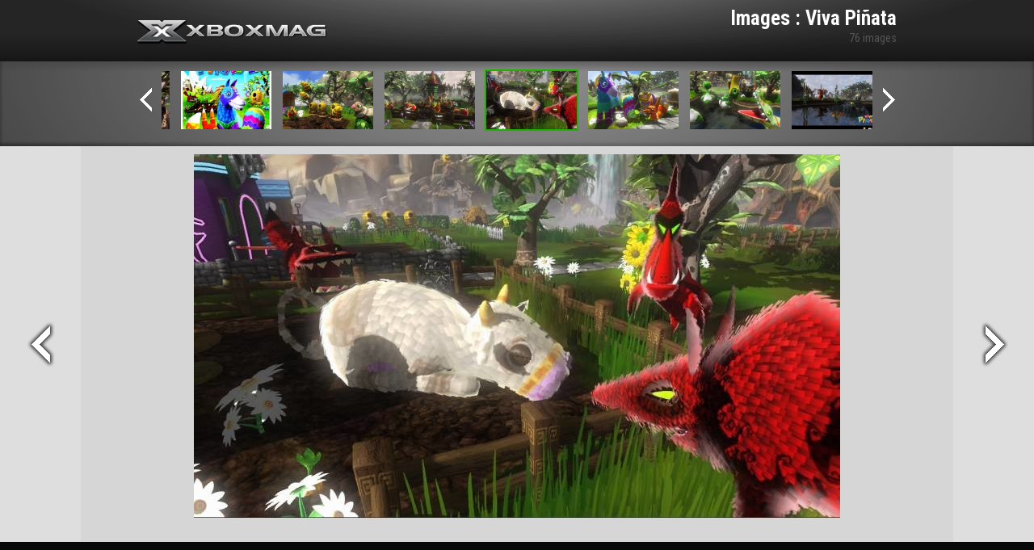

--- FILE ---
content_type: text/html; charset=UTF-8
request_url: https://xbox-mag.net/jeux/viva-pinata/gallery/847596/
body_size: 3403
content:
<!DOCTYPE HTML>
<html lang="fr-FR" prefix="og: http://ogp.me/ns#">
<head>
	<meta charset="UTF-8">
	<title>Viva Piñata - Test et News - Xbox Mag</title>
	<meta name="viewport" content="width=device-width, initial-scale=1.0">
	<link rel="pingback" href="https://xbox-mag.net/wp/xmlrpc.php">

	<link rel="apple-touch-icon-precomposed" sizes="144x144" href="https://xbox-mag.net/content/themes/xboxmag/images/apple-touch-icon-144-xboxmag.png">
	<link rel="apple-touch-icon-precomposed" sizes="114x114" href="https://xbox-mag.net/content/themes/xboxmag/images/apple-touch-icon-114-xboxmag.png">
	<link rel="apple-touch-icon-precomposed" sizes="72x72" href="https://xbox-mag.net/content/themes/xboxmag/images/apple-touch-icon-72-xboxmag.png">
	<link rel="apple-touch-icon-precomposed" href="https://xbox-mag.net/content/themes/xboxmag/images/apple-touch-icon-57-xboxmag.png">
	<link rel="shortcut icon" href="https://xbox-mag.net/content/themes/xboxmag/images/favicon.ico">

	<link href='https://fonts.googleapis.com/css?family=Roboto+Condensed:700,400italic,300italic,400,700italic' rel='stylesheet' type='text/css'>
	
<!-- This site is optimized with the Yoast WordPress SEO plugin v1.4.22 - http://yoast.com/wordpress/seo/ -->
<link rel="canonical" href="https://xbox-mag.net/jeux/viva-pinata/" />
<meta property="og:locale" content="fr_FR" />
<meta property="og:type" content="article" />
<meta property="og:title" content="Viva Piñata - Test et News - Xbox Mag" />
<meta property="og:url" content="https://xbox-mag.net/jeux/viva-pinata/" />
<meta property="og:site_name" content="Test et News - Xbox Mag" />
<meta property="article:published_time" content="2006-02-13T17:32:57+00:00" />
<meta property="og:image" content="https://xbox-mag.net/content/thumbnails/uploads/2006/02/43676jaquettevivapinata-tt-width-153-height-216-bgcolor-FFFFFF.jpg" />
<!-- / Yoast WordPress SEO plugin. -->

<link rel="alternate" type="application/rss+xml" title="Test et News - Xbox Mag &raquo; Flux" href="https://xbox-mag.net/feed/" />
<link rel="alternate" type="application/rss+xml" title="Test et News - Xbox Mag &raquo; Flux des commentaires" href="https://xbox-mag.net/comments/feed/" />
<link rel="alternate" type="application/rss+xml" title="Test et News - Xbox Mag &raquo; Viva Piñata Flux des commentaires" href="https://xbox-mag.net/jeux/viva-pinata/feed/" />
<link rel='stylesheet' id='bootstrap-css'  href='//xbox-mag.net/content/themes/xboxmag/css/bootstrap.css?ver=3.8.35' type='text/css' media='all' />
<link rel='stylesheet' id='typeahead-css'  href='//xbox-mag.net/content/themes/xboxmag/css/typeahead.css?ver=3.8.35' type='text/css' media='all' />
<link rel='stylesheet' id='main-css'  href='//xbox-mag.net/content/themes/xboxmag/style.css?ver=3.8.35' type='text/css' media='all' />
<link rel="EditURI" type="application/rsd+xml" title="RSD" href="https://xbox-mag.net/wp/xmlrpc.php?rsd" />
<link rel="wlwmanifest" type="application/wlwmanifest+xml" href="https://xbox-mag.net/wp/wp-includes/wlwmanifest.xml" /> 
<link rel='shortlink' href='https://xbox-mag.net/?p=847565' />
	<!-- Google Tag Manager -->
<script>
	(function(w, d, s, l, i) {
		w[l] = w[l] || [];
		w[l].push({
			'gtm.start': new Date().getTime(),
			event: 'gtm.js'
		});
		var f = d.getElementsByTagName(s)[0],
			j = d.createElement(s),
			dl = l != 'dataLayer' ? '&l=' + l : '';
		j.async = true;
		j.src =
			'https://www.googletagmanager.com/gtm.js?id=' + i + dl;
		f.parentNode.insertBefore(j, f);
	})(window, document, 'script', 'dataLayer', 'GTM-WMW2Z5G');
</script>
<!-- End Google Tag Manager -->

<script type="text/javascript">
	(function(c, l, a, r, i, t, y) {
		c[a] = c[a] || function() {
			(c[a].q = c[a].q || []).push(arguments)
		};
		t = l.createElement(r);
		t.async = 1;
		t.src = "https://www.clarity.ms/tag/" + i;
		y = l.getElementsByTagName(r)[0];
		y.parentNode.insertBefore(t, y);
	})(window, document, "clarity", "script", "ln4djqoo5n");
</script></head>

<body style="height: 100%;">

<div id="wrapper-media">

	<header id="headerXM" class="header-media">
		<div class="texture">
			<div class="container">

				<div id="header-content" class="row-fluid">

					<div id="header-logo" class="span6">
						<a target="_blank" href="/" class="logo">Xbox-mag.net</a>
					</div><!-- #header-logo -->

					<div id="header-media-title" class="span6">
						<section>
							<h1>Images : Viva Piñata</h1>
							<p>76 images</p>
						</section>
					</div><!-- #header-social -->

				</div><!-- #header-content -->

			</div><!-- .container -->
		</div><!-- .texture -->
	</header>

	<div id="mediaCarousel">
		<div class="texture">
			<div class="container container-padding">

				<div id="header-content" class="row-fluid">

					<div class="span12">

						<a href="#" class="previous"></a>
						<div class="inner">
							<ul>
																	<li><a  href="https://xbox-mag.net/jeux/viva-pinata/gallery/847567/"><img src="/content/thumbnails/uploads/2006/02/4005715mars_vivapinata_02-tt-width-180-height-116-crop-1-bgcolor-000000.jpg"  width="180" height="116"  alt="" /></a></li>
																		<li><a  href="https://xbox-mag.net/jeux/viva-pinata/gallery/847568/"><img src="/content/thumbnails/uploads/2006/02/4005815mars_vivapinata_03-tt-width-180-height-116-crop-1-bgcolor-000000.jpg"  width="180" height="116"  alt="" /></a></li>
																		<li><a  href="https://xbox-mag.net/jeux/viva-pinata/gallery/847569/"><img src="/content/thumbnails/uploads/2006/02/4005915mars_vivapinata_04-tt-width-180-height-116-crop-1-bgcolor-000000.jpg"  width="180" height="116"  alt="" /></a></li>
																		<li><a  href="https://xbox-mag.net/jeux/viva-pinata/gallery/847570/"><img src="/content/thumbnails/uploads/2006/02/4006015mars_vivapinata_05-tt-width-180-height-116-crop-1-bgcolor-000000.jpg"  width="180" height="116"  alt="" /></a></li>
																		<li><a  href="https://xbox-mag.net/jeux/viva-pinata/gallery/847571/"><img src="/content/thumbnails/uploads/2006/02/4006115mars_vivapinata_06-tt-width-180-height-116-crop-1-bgcolor-000000.jpg"  width="180" height="116"  alt="" /></a></li>
																		<li><a  href="https://xbox-mag.net/jeux/viva-pinata/gallery/847572/"><img src="/content/thumbnails/uploads/2006/02/4006215mars_vivapinata_07-tt-width-180-height-116-crop-1-bgcolor-000000.jpg"  width="180" height="116"  alt="" /></a></li>
																		<li><a  href="https://xbox-mag.net/jeux/viva-pinata/gallery/847573/"><img src="/content/thumbnails/uploads/2006/02/4006315mars_vivapinata_08-tt-width-180-height-116-crop-1-bgcolor-000000.jpg"  width="180" height="116"  alt="" /></a></li>
																		<li><a  href="https://xbox-mag.net/jeux/viva-pinata/gallery/847574/"><img src="/content/thumbnails/uploads/2006/02/4006415mars_vivapinata_09-tt-width-180-height-116-crop-1-bgcolor-000000.jpg"  width="180" height="116"  alt="" /></a></li>
																		<li><a  href="https://xbox-mag.net/jeux/viva-pinata/gallery/847575/"><img src="/content/thumbnails/uploads/2006/02/4006515mars_vivapinata_10-tt-width-180-height-116-crop-1-bgcolor-000000.jpg"  width="180" height="116"  alt="" /></a></li>
																		<li><a  href="https://xbox-mag.net/jeux/viva-pinata/gallery/847576/"><img src="/content/thumbnails/uploads/2006/02/4006615mars_vivapinata_11-tt-width-180-height-116-crop-1-bgcolor-000000.jpg"  width="180" height="116"  alt="" /></a></li>
																		<li><a  href="https://xbox-mag.net/jeux/viva-pinata/gallery/847577/"><img src="/content/thumbnails/uploads/2006/02/4006715mars_vivapinata_12-tt-width-180-height-116-crop-1-bgcolor-000000.jpg"  width="180" height="116"  alt="" /></a></li>
																		<li><a  href="https://xbox-mag.net/jeux/viva-pinata/gallery/847578/"><img src="/content/thumbnails/uploads/2006/02/4006815mars_vivapinata_13-tt-width-180-height-116-crop-1-bgcolor-000000.jpg"  width="180" height="116"  alt="" /></a></li>
																		<li><a  href="https://xbox-mag.net/jeux/viva-pinata/gallery/847579/"><img src="/content/thumbnails/uploads/2006/02/4006915mars_vivapinata_14-tt-width-180-height-116-crop-1-bgcolor-000000.jpg"  width="180" height="116"  alt="" /></a></li>
																		<li><a  href="https://xbox-mag.net/jeux/viva-pinata/gallery/847580/"><img src="/content/thumbnails/uploads/2006/02/4008315mars_vivapinata_15-tt-width-180-height-116-crop-1-bgcolor-000000.jpg"  width="180" height="116"  alt="" /></a></li>
																		<li><a  href="https://xbox-mag.net/jeux/viva-pinata/gallery/847581/"><img src="/content/thumbnails/uploads/2006/02/4008415mars_vivapinata_16-tt-width-180-height-116-crop-1-bgcolor-000000.jpg"  width="180" height="116"  alt="" /></a></li>
																		<li><a  href="https://xbox-mag.net/jeux/viva-pinata/gallery/847582/"><img src="/content/thumbnails/uploads/2006/02/4008515mars_vivapinata_17-tt-width-180-height-116-crop-1-bgcolor-000000.jpg"  width="180" height="116"  alt="" /></a></li>
																		<li><a  href="https://xbox-mag.net/jeux/viva-pinata/gallery/847583/"><img src="/content/thumbnails/uploads/2006/02/4008615mars_vivapinata_18-tt-width-180-height-116-crop-1-bgcolor-000000.jpg"  width="180" height="116"  alt="" /></a></li>
																		<li><a  href="https://xbox-mag.net/jeux/viva-pinata/gallery/847584/"><img src="/content/thumbnails/uploads/2006/02/4132020060510_viva_01-tt-width-180-height-116-crop-1-bgcolor-000000.jpg"  width="180" height="116"  alt="" /></a></li>
																		<li><a  href="https://xbox-mag.net/jeux/viva-pinata/gallery/847585/"><img src="/content/thumbnails/uploads/2006/02/4132120060510_viva_02-tt-width-180-height-116-crop-1-bgcolor-000000.jpg"  width="180" height="116"  alt="" /></a></li>
																		<li><a  href="https://xbox-mag.net/jeux/viva-pinata/gallery/847586/"><img src="/content/thumbnails/uploads/2006/02/4132220060510_viva_03-tt-width-180-height-116-crop-1-bgcolor-000000.jpg"  width="180" height="116"  alt="" /></a></li>
																		<li><a  href="https://xbox-mag.net/jeux/viva-pinata/gallery/847587/"><img src="/content/thumbnails/uploads/2006/02/4132320060510_viva_04-tt-width-180-height-116-crop-1-bgcolor-000000.jpg"  width="180" height="116"  alt="" /></a></li>
																		<li><a  href="https://xbox-mag.net/jeux/viva-pinata/gallery/847588/"><img src="/content/thumbnails/uploads/2006/02/41816vivapinata_120506_1-tt-width-180-height-116-crop-1-bgcolor-000000.jpg"  width="180" height="116"  alt="" /></a></li>
																		<li><a  href="https://xbox-mag.net/jeux/viva-pinata/gallery/847589/"><img src="/content/thumbnails/uploads/2006/02/41817vivapinata_120506_2-tt-width-180-height-116-crop-1-bgcolor-000000.jpg"  width="180" height="116"  alt="" /></a></li>
																		<li><a  href="https://xbox-mag.net/jeux/viva-pinata/gallery/847590/"><img src="/content/thumbnails/uploads/2006/02/41818vivapinata_120506_3-tt-width-180-height-116-crop-1-bgcolor-000000.jpg"  width="180" height="116"  alt="" /></a></li>
																		<li><a  href="https://xbox-mag.net/jeux/viva-pinata/gallery/847591/"><img src="/content/thumbnails/uploads/2006/02/41819vivapinata_120506_4-tt-width-180-height-116-crop-1-bgcolor-000000.jpg"  width="180" height="116"  alt="" /></a></li>
																		<li><a  href="https://xbox-mag.net/jeux/viva-pinata/gallery/847593/"><img src="/content/thumbnails/uploads/2006/02/4456025aout_vivapinata_01-tt-width-180-height-116-crop-1-bgcolor-000000.jpg"  width="180" height="116"  alt="" /></a></li>
																		<li><a  href="https://xbox-mag.net/jeux/viva-pinata/gallery/847594/"><img src="/content/thumbnails/uploads/2006/02/4456125aout_vivapinata_02-tt-width-180-height-116-crop-1-bgcolor-000000.jpg"  width="180" height="116"  alt="" /></a></li>
																		<li><a  href="https://xbox-mag.net/jeux/viva-pinata/gallery/847595/"><img src="/content/thumbnails/uploads/2006/02/4456225aout_vivapinata_03-tt-width-180-height-116-crop-1-bgcolor-000000.jpg"  width="180" height="116"  alt="" /></a></li>
																		<li><a class="active" href="https://xbox-mag.net/jeux/viva-pinata/gallery/847596/"><img src="/content/thumbnails/uploads/2006/02/4456325aout_vivapinata_04-tt-width-180-height-116-crop-1-bgcolor-000000.jpg"  width="180" height="116"  alt="" /></a></li>
																		<li><a  href="https://xbox-mag.net/jeux/viva-pinata/gallery/847597/"><img src="/content/thumbnails/uploads/2006/02/4456425aout_vivapinata_05-tt-width-180-height-116-crop-1-bgcolor-000000.jpg"  width="180" height="116"  alt="" /></a></li>
																		<li><a  href="https://xbox-mag.net/jeux/viva-pinata/gallery/847598/"><img src="/content/thumbnails/uploads/2006/02/4456525aout_vivapinata_06-tt-width-180-height-116-crop-1-bgcolor-000000.jpg"  width="180" height="116"  alt="" /></a></li>
																		<li><a  href="https://xbox-mag.net/jeux/viva-pinata/gallery/847599/"><img src="/content/thumbnails/uploads/2006/02/45165vivapinata_130906_1-tt-width-180-height-116-crop-1-bgcolor-000000.jpg"  width="180" height="116"  alt="" /></a></li>
																		<li><a  href="https://xbox-mag.net/jeux/viva-pinata/gallery/847600/"><img src="/content/thumbnails/uploads/2006/02/45166vivapinata_130906_2-tt-width-180-height-116-crop-1-bgcolor-000000.jpg"  width="180" height="116"  alt="" /></a></li>
																		<li><a  href="https://xbox-mag.net/jeux/viva-pinata/gallery/847601/"><img src="/content/thumbnails/uploads/2006/02/45167vivapinata_130906_3-tt-width-180-height-116-crop-1-bgcolor-000000.jpg"  width="180" height="116"  alt="" /></a></li>
																		<li><a  href="https://xbox-mag.net/jeux/viva-pinata/gallery/847602/"><img src="/content/thumbnails/uploads/2006/02/45168vivapinata_130906_4-tt-width-180-height-116-crop-1-bgcolor-000000.jpg"  width="180" height="116"  alt="" /></a></li>
																		<li><a  href="https://xbox-mag.net/jeux/viva-pinata/gallery/847603/"><img src="/content/thumbnails/uploads/2006/02/45169vivapinata_130906_5-tt-width-180-height-116-crop-1-bgcolor-000000.jpg"  width="180" height="116"  alt="" /></a></li>
																		<li><a  href="https://xbox-mag.net/jeux/viva-pinata/gallery/847604/"><img src="/content/thumbnails/uploads/2006/02/45170vivapinata_130906_6-tt-width-180-height-116-crop-1-bgcolor-000000.jpg"  width="180" height="116"  alt="" /></a></li>
																		<li><a  href="https://xbox-mag.net/jeux/viva-pinata/gallery/847605/"><img src="/content/thumbnails/uploads/2006/02/45171vivapinata_130906_7-tt-width-180-height-116-crop-1-bgcolor-000000.jpg"  width="180" height="116"  alt="" /></a></li>
																		<li><a  href="https://xbox-mag.net/jeux/viva-pinata/gallery/847606/"><img src="/content/thumbnails/uploads/2006/02/45172vivapinata_130906_8-tt-width-180-height-116-crop-1-bgcolor-000000.jpg"  width="180" height="116"  alt="" /></a></li>
																		<li><a  href="https://xbox-mag.net/jeux/viva-pinata/gallery/847607/"><img src="/content/thumbnails/uploads/2006/02/45407vivapinata_210906_1-tt-width-180-height-116-crop-1-bgcolor-000000.jpg"  width="180" height="116"  alt="" /></a></li>
																		<li><a  href="https://xbox-mag.net/jeux/viva-pinata/gallery/847608/"><img src="/content/thumbnails/uploads/2006/02/45408vivapinata_210906_2-tt-width-180-height-116-crop-1-bgcolor-000000.jpg"  width="180" height="116"  alt="" /></a></li>
																		<li><a  href="https://xbox-mag.net/jeux/viva-pinata/gallery/847609/"><img src="/content/thumbnails/uploads/2006/02/4560826sept_vivapinata_01-tt-width-180-height-116-crop-1-bgcolor-000000.jpg"  width="180" height="116"  alt="" /></a></li>
																		<li><a  href="https://xbox-mag.net/jeux/viva-pinata/gallery/847610/"><img src="/content/thumbnails/uploads/2006/02/4560926sept_vivapinata_02-tt-width-180-height-116-crop-1-bgcolor-000000.jpg"  width="180" height="116"  alt="" /></a></li>
																		<li><a  href="https://xbox-mag.net/jeux/viva-pinata/gallery/847611/"><img src="/content/thumbnails/uploads/2006/02/4561026sept_vivapinata_03-tt-width-180-height-116-crop-1-bgcolor-000000.jpg"  width="180" height="116"  alt="" /></a></li>
																		<li><a  href="https://xbox-mag.net/jeux/viva-pinata/gallery/847612/"><img src="/content/thumbnails/uploads/2006/02/4561126sept_vivapinata_04-tt-width-180-height-116-crop-1-bgcolor-000000.jpg"  width="180" height="116"  alt="" /></a></li>
																		<li><a  href="https://xbox-mag.net/jeux/viva-pinata/gallery/847613/"><img src="/content/thumbnails/uploads/2006/02/4571128sept2006_vivapinata_01-tt-width-180-height-116-crop-1-bgcolor-000000.jpg"  width="180" height="116"  alt="" /></a></li>
																		<li><a  href="https://xbox-mag.net/jeux/viva-pinata/gallery/847614/"><img src="/content/thumbnails/uploads/2006/02/4571228sept2006_vivapinata_02-tt-width-180-height-116-crop-1-bgcolor-000000.jpg"  width="180" height="116"  alt="" /></a></li>
																		<li><a  href="https://xbox-mag.net/jeux/viva-pinata/gallery/847615/"><img src="/content/thumbnails/uploads/2006/02/4571328sept2006_vivapinata_03-tt-width-180-height-116-crop-1-bgcolor-000000.jpg"  width="180" height="116"  alt="" /></a></li>
																		<li><a  href="https://xbox-mag.net/jeux/viva-pinata/gallery/847616/"><img src="/content/thumbnails/uploads/2006/02/4571428sept2006_vivapinata_04-tt-width-180-height-116-crop-1-bgcolor-000000.jpg"  width="180" height="116"  alt="" /></a></li>
																		<li><a  href="https://xbox-mag.net/jeux/viva-pinata/gallery/847617/"><img src="/content/thumbnails/uploads/2006/02/4571528sept2006_vivapinata_05-tt-width-180-height-116-crop-1-bgcolor-000000.jpg"  width="180" height="116"  alt="" /></a></li>
																		<li><a  href="https://xbox-mag.net/jeux/viva-pinata/gallery/847618/"><img src="/content/thumbnails/uploads/2006/02/4571628sept2006_vivapinata_06-tt-width-180-height-116-crop-1-bgcolor-000000.jpg"  width="180" height="116"  alt="" /></a></li>
																		<li><a  href="https://xbox-mag.net/jeux/viva-pinata/gallery/847619/"><img src="/content/thumbnails/uploads/2006/02/4571728sept2006_vivapinata_07-tt-width-180-height-116-crop-1-bgcolor-000000.jpg"  width="180" height="116"  alt="" /></a></li>
																		<li><a  href="https://xbox-mag.net/jeux/viva-pinata/gallery/847620/"><img src="/content/thumbnails/uploads/2006/02/4571828sept2006_vivapinata_08-tt-width-180-height-116-crop-1-bgcolor-000000.jpg"  width="180" height="116"  alt="" /></a></li>
																		<li><a  href="https://xbox-mag.net/jeux/viva-pinata/gallery/847621/"><img src="/content/thumbnails/uploads/2006/02/4571928sept2006_vivapinata_09-tt-width-180-height-116-crop-1-bgcolor-000000.jpg"  width="180" height="116"  alt="" /></a></li>
																		<li><a  href="https://xbox-mag.net/jeux/viva-pinata/gallery/847622/"><img src="/content/thumbnails/uploads/2006/02/4572028sept2006_vivapinata_10-tt-width-180-height-116-crop-1-bgcolor-000000.jpg"  width="180" height="116"  alt="" /></a></li>
																		<li><a  href="https://xbox-mag.net/jeux/viva-pinata/gallery/847623/"><img src="/content/thumbnails/uploads/2006/02/4572128sept2006_vivapinata_11-tt-width-180-height-116-crop-1-bgcolor-000000.jpg"  width="180" height="116"  alt="" /></a></li>
																		<li><a  href="https://xbox-mag.net/jeux/viva-pinata/gallery/847624/"><img src="/content/thumbnails/uploads/2006/02/4572228sept2006_vivapinata_12-tt-width-180-height-116-crop-1-bgcolor-000000.jpg"  width="180" height="116"  alt="" /></a></li>
																		<li><a  href="https://xbox-mag.net/jeux/viva-pinata/gallery/847625/"><img src="/content/thumbnails/uploads/2006/02/4572328sept2006_vivapinata_13-tt-width-180-height-116-crop-1-bgcolor-000000.jpg"  width="180" height="116"  alt="" /></a></li>
																		<li><a  href="https://xbox-mag.net/jeux/viva-pinata/gallery/847626/"><img src="/content/thumbnails/uploads/2006/02/4572428sept2006_vivapinata_14-tt-width-180-height-116-crop-1-bgcolor-000000.jpg"  width="180" height="116"  alt="" /></a></li>
																		<li><a  href="https://xbox-mag.net/jeux/viva-pinata/gallery/847627/"><img src="/content/thumbnails/uploads/2006/02/4572528sept2006_vivapinata_15-tt-width-180-height-116-crop-1-bgcolor-000000.jpg"  width="180" height="116"  alt="" /></a></li>
																		<li><a  href="https://xbox-mag.net/jeux/viva-pinata/gallery/847628/"><img src="/content/thumbnails/uploads/2006/02/4639418oct_vivapinata_01-tt-width-180-height-116-crop-1-bgcolor-000000.jpg"  width="180" height="116"  alt="" /></a></li>
																		<li><a  href="https://xbox-mag.net/jeux/viva-pinata/gallery/847629/"><img src="/content/thumbnails/uploads/2006/02/4639518oct_vivapinata_02-tt-width-180-height-116-crop-1-bgcolor-000000.jpg"  width="180" height="116"  alt="" /></a></li>
																		<li><a  href="https://xbox-mag.net/jeux/viva-pinata/gallery/847630/"><img src="/content/thumbnails/uploads/2006/02/4639618oct_vivapinata_03-tt-width-180-height-116-crop-1-bgcolor-000000.jpg"  width="180" height="116"  alt="" /></a></li>
																		<li><a  href="https://xbox-mag.net/jeux/viva-pinata/gallery/847631/"><img src="/content/thumbnails/uploads/2006/02/4639718oct_vivapinata_04-tt-width-180-height-116-crop-1-bgcolor-000000.jpg"  width="180" height="116"  alt="" /></a></li>
																		<li><a  href="https://xbox-mag.net/jeux/viva-pinata/gallery/847632/"><img src="/content/thumbnails/uploads/2006/02/4639818oct_vivapinata_05-tt-width-180-height-116-crop-1-bgcolor-000000.jpg"  width="180" height="116"  alt="" /></a></li>
																		<li><a  href="https://xbox-mag.net/jeux/viva-pinata/gallery/847633/"><img src="/content/thumbnails/uploads/2006/02/4639918oct_vivapinata_06-tt-width-180-height-116-crop-1-bgcolor-000000.jpg"  width="180" height="116"  alt="" /></a></li>
																		<li><a  href="https://xbox-mag.net/jeux/viva-pinata/gallery/847634/"><img src="/content/thumbnails/uploads/2006/02/47235vivapinata_051206_10-tt-width-180-height-116-crop-1-bgcolor-000000.jpg"  width="180" height="116"  alt="" /></a></li>
																		<li><a  href="https://xbox-mag.net/jeux/viva-pinata/gallery/847635/"><img src="/content/thumbnails/uploads/2006/02/47236vivapinata_051206_1-tt-width-180-height-116-crop-1-bgcolor-000000.jpg"  width="180" height="116"  alt="" /></a></li>
																		<li><a  href="https://xbox-mag.net/jeux/viva-pinata/gallery/847636/"><img src="/content/thumbnails/uploads/2006/02/47237vivapinata_051206_2-tt-width-180-height-116-crop-1-bgcolor-000000.jpg"  width="180" height="116"  alt="" /></a></li>
																		<li><a  href="https://xbox-mag.net/jeux/viva-pinata/gallery/847637/"><img src="/content/thumbnails/uploads/2006/02/47238vivapinata_051206_3-tt-width-180-height-116-crop-1-bgcolor-000000.jpg"  width="180" height="116"  alt="" /></a></li>
																		<li><a  href="https://xbox-mag.net/jeux/viva-pinata/gallery/847638/"><img src="/content/thumbnails/uploads/2006/02/47239vivapinata_051206_4-tt-width-180-height-116-crop-1-bgcolor-000000.jpg"  width="180" height="116"  alt="" /></a></li>
																		<li><a  href="https://xbox-mag.net/jeux/viva-pinata/gallery/847639/"><img src="/content/thumbnails/uploads/2006/02/47240vivapinata_051206_5-tt-width-180-height-116-crop-1-bgcolor-000000.jpg"  width="180" height="116"  alt="" /></a></li>
																		<li><a  href="https://xbox-mag.net/jeux/viva-pinata/gallery/847640/"><img src="/content/thumbnails/uploads/2006/02/47241vivapinata_051206_6-tt-width-180-height-116-crop-1-bgcolor-000000.jpg"  width="180" height="116"  alt="" /></a></li>
																		<li><a  href="https://xbox-mag.net/jeux/viva-pinata/gallery/847641/"><img src="/content/thumbnails/uploads/2006/02/47242vivapinata_051206_8-tt-width-180-height-116-crop-1-bgcolor-000000.jpg"  width="180" height="116"  alt="" /></a></li>
																		<li><a  href="https://xbox-mag.net/jeux/viva-pinata/gallery/847642/"><img src="/content/thumbnails/uploads/2006/02/47243vivapinata_051206_9-tt-width-180-height-116-crop-1-bgcolor-000000.jpg"  width="180" height="116"  alt="" /></a></li>
																</ul>
						</div><!-- .inner -->
						<a href="#" class="next"></a>

					</div><!-- .span12 -->

				</div><!-- #header-content -->

			</div><!-- .container -->
		</div><!-- .texture -->
	</div><!-- #mediaCarousel -->

	<div id="media-view">

		<div>
			<img src="/content/thumbnails/uploads/2006/02/4456325aout_vivapinata_04-tt-width-800-height-1080-crop-1-bgcolor-000000-nocrop-1.jpg"  width="800" height="1080"  alt="" />			<p></p>
		</div>
		<a href="https://xbox-mag.net/jeux/viva-pinata/gallery/847595" id="view-left" title="image précédente"></a>
		<a href="https://xbox-mag.net/jeux/viva-pinata/gallery/847597" id="view-right" title="image suivante"></a>

	</div>

	<div class="pushMedia"></div>

	</div><!-- #wrapper-media -->
	
		<div id="pubLargeBan">
		<div class="container">
			<!-- Bannière - 728x90 - 1 -->
			<div id="cgBannerATF1"></div> 
		</div>
	</div><!-- #pubLargeBanner -->	<script type='text/javascript' src='//xbox-mag.net/content/themes/xboxmag/js/jquery-1.10.1.min.js?ver=3.8.35'></script>
<script type='text/javascript' src='//xbox-mag.net/content/themes/xboxmag/js/console.js?ver=3.8.35'></script>
<script type='text/javascript' src='//xbox-mag.net/content/themes/xboxmag/js/bootstrap.js?ver=3.8.35'></script>
<script type='text/javascript' src='//xbox-mag.net/content/themes/xboxmag/js/jquery.scrollTo.js?ver=3.8.35'></script>
<script type='text/javascript' src='//xbox-mag.net/content/themes/xboxmag/js/typeahead.js?ver=3.8.35'></script>
<script type='text/javascript' src='//xbox-mag.net/content/themes/xboxmag/js/jquery.validate.min.js?ver=3.8.35'></script>
<script type='text/javascript' src='//xbox-mag.net/content/themes/xboxmag/js/additional-methods.js?ver=3.8.35'></script>
<script type='text/javascript'>
/* <![CDATA[ */
var xm_vars = {"wp_home":"https:\/\/xbox-mag.net","theme_path":"https:\/\/xbox-mag.net\/content\/themes\/xboxmag","is_local":null,"ajaxurl":"https:\/\/xbox-mag.net\/wp\/wp-admin\/admin-ajax.php"};
/* ]]> */
</script>
<script type='text/javascript' src='//xbox-mag.net/content/themes/xboxmag/js/functions.js?ver=3.8.35'></script>
<script type='text/javascript' src='//xbox-mag.net/content/themes/xboxmag/js/gallery.js?ver=3.8.35'></script>
<script type='text/javascript' src='//xbox-mag.net/content/plugins/contact-form-7/includes/js/jquery.form.min.js?ver=3.46.0-2013.11.21'></script>
<script type='text/javascript'>
/* <![CDATA[ */
var _wpcf7 = {"loaderUrl":"https:\/\/xbox-mag.net\/content\/plugins\/contact-form-7\/images\/ajax-loader.gif","sending":"Envoi en cours ...","cached":"1"};
/* ]]> */
</script>
<script type='text/javascript' src='//xbox-mag.net/content/plugins/contact-form-7/includes/js/scripts.js?ver=3.6'></script>
</body>
</html>

<!-- Performance optimized by W3 Total Cache. Learn more: http://www.w3-edge.com/wordpress-plugins/

Page Caching using disk: enhanced

 Served from: xbox-mag.net @ 2026-01-17 15:22:47 by W3 Total Cache -->

--- FILE ---
content_type: text/javascript
request_url: https://xbox-mag.net/content/themes/xboxmag/js/gallery.js?ver=3.8.35
body_size: 264
content:
jQuery(function() {

	if (jQuery('#mediaCarousel').length) {

		jQuery('#mediaCarousel ul').css({
			width: (jQuery('#mediaCarousel li').length * 126) + 'px'
		});

		jQuery('#mediaCarousel').on('click', '.next', function() {
			jQuery('#mediaCarousel .inner').stop().scrollTo(
				'+=500px',
				800, {
					axis: 'x'
				}
			);
		});
		jQuery('#mediaCarousel').on('click', '.previous', function() {
			jQuery('#mediaCarousel .inner').stop().scrollTo(
				'-=500px',
				800, {
					axis: 'x'
				}
			);
		});

		jQuery('#mediaCarousel .inner').stop().scrollTo(
			jQuery('#mediaCarousel .active'),
			800, {
				axis: 'x',
				offset: {
					left: -400
				}
			}
		);

	}

});